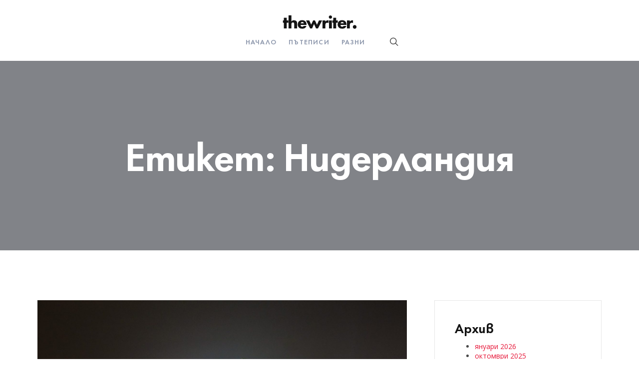

--- FILE ---
content_type: text/html; charset=UTF-8
request_url: https://patuvane.net/tag/niderlandiya/
body_size: 12590
content:
<!DOCTYPE html>
<html lang="bg-BG">
<head>
	<meta charset="UTF-8">
			<meta name="viewport" content="width=device-width, initial-scale=1.0">
			<link rel="profile" href="https://gmpg.org/xfn/11">
	<link rel="pingback" href="https://patuvane.net/xmlrpc.php">
	<title>Нидерландия &#8211; Виртуални туристически разходки по света и у нас</title>
<meta name='robots' content='max-image-preview:large' />
<link rel='dns-prefetch' href='//fonts.googleapis.com' />
<link rel="alternate" type="application/rss+xml" title="Виртуални туристически разходки по света и у нас &raquo; Поток" href="https://patuvane.net/feed/" />
<link rel="alternate" type="application/rss+xml" title="Виртуални туристически разходки по света и у нас &raquo; поток за коментари" href="https://patuvane.net/comments/feed/" />
<link rel="alternate" type="application/rss+xml" title="Виртуални туристически разходки по света и у нас &raquo; поток за етикета Нидерландия " href="https://patuvane.net/tag/niderlandiya/feed/" />
<style id='wp-img-auto-sizes-contain-inline-css' type='text/css'>
img:is([sizes=auto i],[sizes^="auto," i]){contain-intrinsic-size:3000px 1500px}
/*# sourceURL=wp-img-auto-sizes-contain-inline-css */
</style>
<style id='wp-emoji-styles-inline-css' type='text/css'>

	img.wp-smiley, img.emoji {
		display: inline !important;
		border: none !important;
		box-shadow: none !important;
		height: 1em !important;
		width: 1em !important;
		margin: 0 0.07em !important;
		vertical-align: -0.1em !important;
		background: none !important;
		padding: 0 !important;
	}
/*# sourceURL=wp-emoji-styles-inline-css */
</style>
<style id='wp-block-library-inline-css' type='text/css'>
:root{--wp-block-synced-color:#7a00df;--wp-block-synced-color--rgb:122,0,223;--wp-bound-block-color:var(--wp-block-synced-color);--wp-editor-canvas-background:#ddd;--wp-admin-theme-color:#007cba;--wp-admin-theme-color--rgb:0,124,186;--wp-admin-theme-color-darker-10:#006ba1;--wp-admin-theme-color-darker-10--rgb:0,107,160.5;--wp-admin-theme-color-darker-20:#005a87;--wp-admin-theme-color-darker-20--rgb:0,90,135;--wp-admin-border-width-focus:2px}@media (min-resolution:192dpi){:root{--wp-admin-border-width-focus:1.5px}}.wp-element-button{cursor:pointer}:root .has-very-light-gray-background-color{background-color:#eee}:root .has-very-dark-gray-background-color{background-color:#313131}:root .has-very-light-gray-color{color:#eee}:root .has-very-dark-gray-color{color:#313131}:root .has-vivid-green-cyan-to-vivid-cyan-blue-gradient-background{background:linear-gradient(135deg,#00d084,#0693e3)}:root .has-purple-crush-gradient-background{background:linear-gradient(135deg,#34e2e4,#4721fb 50%,#ab1dfe)}:root .has-hazy-dawn-gradient-background{background:linear-gradient(135deg,#faaca8,#dad0ec)}:root .has-subdued-olive-gradient-background{background:linear-gradient(135deg,#fafae1,#67a671)}:root .has-atomic-cream-gradient-background{background:linear-gradient(135deg,#fdd79a,#004a59)}:root .has-nightshade-gradient-background{background:linear-gradient(135deg,#330968,#31cdcf)}:root .has-midnight-gradient-background{background:linear-gradient(135deg,#020381,#2874fc)}:root{--wp--preset--font-size--normal:16px;--wp--preset--font-size--huge:42px}.has-regular-font-size{font-size:1em}.has-larger-font-size{font-size:2.625em}.has-normal-font-size{font-size:var(--wp--preset--font-size--normal)}.has-huge-font-size{font-size:var(--wp--preset--font-size--huge)}.has-text-align-center{text-align:center}.has-text-align-left{text-align:left}.has-text-align-right{text-align:right}.has-fit-text{white-space:nowrap!important}#end-resizable-editor-section{display:none}.aligncenter{clear:both}.items-justified-left{justify-content:flex-start}.items-justified-center{justify-content:center}.items-justified-right{justify-content:flex-end}.items-justified-space-between{justify-content:space-between}.screen-reader-text{border:0;clip-path:inset(50%);height:1px;margin:-1px;overflow:hidden;padding:0;position:absolute;width:1px;word-wrap:normal!important}.screen-reader-text:focus{background-color:#ddd;clip-path:none;color:#444;display:block;font-size:1em;height:auto;left:5px;line-height:normal;padding:15px 23px 14px;text-decoration:none;top:5px;width:auto;z-index:100000}html :where(.has-border-color){border-style:solid}html :where([style*=border-top-color]){border-top-style:solid}html :where([style*=border-right-color]){border-right-style:solid}html :where([style*=border-bottom-color]){border-bottom-style:solid}html :where([style*=border-left-color]){border-left-style:solid}html :where([style*=border-width]){border-style:solid}html :where([style*=border-top-width]){border-top-style:solid}html :where([style*=border-right-width]){border-right-style:solid}html :where([style*=border-bottom-width]){border-bottom-style:solid}html :where([style*=border-left-width]){border-left-style:solid}html :where(img[class*=wp-image-]){height:auto;max-width:100%}:where(figure){margin:0 0 1em}html :where(.is-position-sticky){--wp-admin--admin-bar--position-offset:var(--wp-admin--admin-bar--height,0px)}@media screen and (max-width:600px){html :where(.is-position-sticky){--wp-admin--admin-bar--position-offset:0px}}

/*# sourceURL=wp-block-library-inline-css */
</style><style id='wp-block-archives-inline-css' type='text/css'>
.wp-block-archives{box-sizing:border-box}.wp-block-archives-dropdown label{display:block}
/*# sourceURL=https://patuvane.net/wp-includes/blocks/archives/style.min.css */
</style>
<style id='wp-block-categories-inline-css' type='text/css'>
.wp-block-categories{box-sizing:border-box}.wp-block-categories.alignleft{margin-right:2em}.wp-block-categories.alignright{margin-left:2em}.wp-block-categories.wp-block-categories-dropdown.aligncenter{text-align:center}.wp-block-categories .wp-block-categories__label{display:block;width:100%}
/*# sourceURL=https://patuvane.net/wp-includes/blocks/categories/style.min.css */
</style>
<style id='wp-block-heading-inline-css' type='text/css'>
h1:where(.wp-block-heading).has-background,h2:where(.wp-block-heading).has-background,h3:where(.wp-block-heading).has-background,h4:where(.wp-block-heading).has-background,h5:where(.wp-block-heading).has-background,h6:where(.wp-block-heading).has-background{padding:1.25em 2.375em}h1.has-text-align-left[style*=writing-mode]:where([style*=vertical-lr]),h1.has-text-align-right[style*=writing-mode]:where([style*=vertical-rl]),h2.has-text-align-left[style*=writing-mode]:where([style*=vertical-lr]),h2.has-text-align-right[style*=writing-mode]:where([style*=vertical-rl]),h3.has-text-align-left[style*=writing-mode]:where([style*=vertical-lr]),h3.has-text-align-right[style*=writing-mode]:where([style*=vertical-rl]),h4.has-text-align-left[style*=writing-mode]:where([style*=vertical-lr]),h4.has-text-align-right[style*=writing-mode]:where([style*=vertical-rl]),h5.has-text-align-left[style*=writing-mode]:where([style*=vertical-lr]),h5.has-text-align-right[style*=writing-mode]:where([style*=vertical-rl]),h6.has-text-align-left[style*=writing-mode]:where([style*=vertical-lr]),h6.has-text-align-right[style*=writing-mode]:where([style*=vertical-rl]){rotate:180deg}
/*# sourceURL=https://patuvane.net/wp-includes/blocks/heading/style.min.css */
</style>
<style id='wp-block-group-inline-css' type='text/css'>
.wp-block-group{box-sizing:border-box}:where(.wp-block-group.wp-block-group-is-layout-constrained){position:relative}
/*# sourceURL=https://patuvane.net/wp-includes/blocks/group/style.min.css */
</style>
<style id='wp-block-paragraph-inline-css' type='text/css'>
.is-small-text{font-size:.875em}.is-regular-text{font-size:1em}.is-large-text{font-size:2.25em}.is-larger-text{font-size:3em}.has-drop-cap:not(:focus):first-letter{float:left;font-size:8.4em;font-style:normal;font-weight:100;line-height:.68;margin:.05em .1em 0 0;text-transform:uppercase}body.rtl .has-drop-cap:not(:focus):first-letter{float:none;margin-left:.1em}p.has-drop-cap.has-background{overflow:hidden}:root :where(p.has-background){padding:1.25em 2.375em}:where(p.has-text-color:not(.has-link-color)) a{color:inherit}p.has-text-align-left[style*="writing-mode:vertical-lr"],p.has-text-align-right[style*="writing-mode:vertical-rl"]{rotate:180deg}
/*# sourceURL=https://patuvane.net/wp-includes/blocks/paragraph/style.min.css */
</style>
<style id='global-styles-inline-css' type='text/css'>
:root{--wp--preset--aspect-ratio--square: 1;--wp--preset--aspect-ratio--4-3: 4/3;--wp--preset--aspect-ratio--3-4: 3/4;--wp--preset--aspect-ratio--3-2: 3/2;--wp--preset--aspect-ratio--2-3: 2/3;--wp--preset--aspect-ratio--16-9: 16/9;--wp--preset--aspect-ratio--9-16: 9/16;--wp--preset--color--black: #000000;--wp--preset--color--cyan-bluish-gray: #abb8c3;--wp--preset--color--white: #ffffff;--wp--preset--color--pale-pink: #f78da7;--wp--preset--color--vivid-red: #cf2e2e;--wp--preset--color--luminous-vivid-orange: #ff6900;--wp--preset--color--luminous-vivid-amber: #fcb900;--wp--preset--color--light-green-cyan: #7bdcb5;--wp--preset--color--vivid-green-cyan: #00d084;--wp--preset--color--pale-cyan-blue: #8ed1fc;--wp--preset--color--vivid-cyan-blue: #0693e3;--wp--preset--color--vivid-purple: #9b51e0;--wp--preset--gradient--vivid-cyan-blue-to-vivid-purple: linear-gradient(135deg,rgb(6,147,227) 0%,rgb(155,81,224) 100%);--wp--preset--gradient--light-green-cyan-to-vivid-green-cyan: linear-gradient(135deg,rgb(122,220,180) 0%,rgb(0,208,130) 100%);--wp--preset--gradient--luminous-vivid-amber-to-luminous-vivid-orange: linear-gradient(135deg,rgb(252,185,0) 0%,rgb(255,105,0) 100%);--wp--preset--gradient--luminous-vivid-orange-to-vivid-red: linear-gradient(135deg,rgb(255,105,0) 0%,rgb(207,46,46) 100%);--wp--preset--gradient--very-light-gray-to-cyan-bluish-gray: linear-gradient(135deg,rgb(238,238,238) 0%,rgb(169,184,195) 100%);--wp--preset--gradient--cool-to-warm-spectrum: linear-gradient(135deg,rgb(74,234,220) 0%,rgb(151,120,209) 20%,rgb(207,42,186) 40%,rgb(238,44,130) 60%,rgb(251,105,98) 80%,rgb(254,248,76) 100%);--wp--preset--gradient--blush-light-purple: linear-gradient(135deg,rgb(255,206,236) 0%,rgb(152,150,240) 100%);--wp--preset--gradient--blush-bordeaux: linear-gradient(135deg,rgb(254,205,165) 0%,rgb(254,45,45) 50%,rgb(107,0,62) 100%);--wp--preset--gradient--luminous-dusk: linear-gradient(135deg,rgb(255,203,112) 0%,rgb(199,81,192) 50%,rgb(65,88,208) 100%);--wp--preset--gradient--pale-ocean: linear-gradient(135deg,rgb(255,245,203) 0%,rgb(182,227,212) 50%,rgb(51,167,181) 100%);--wp--preset--gradient--electric-grass: linear-gradient(135deg,rgb(202,248,128) 0%,rgb(113,206,126) 100%);--wp--preset--gradient--midnight: linear-gradient(135deg,rgb(2,3,129) 0%,rgb(40,116,252) 100%);--wp--preset--font-size--small: 13px;--wp--preset--font-size--medium: 20px;--wp--preset--font-size--large: 36px;--wp--preset--font-size--x-large: 42px;--wp--preset--spacing--20: 0.44rem;--wp--preset--spacing--30: 0.67rem;--wp--preset--spacing--40: 1rem;--wp--preset--spacing--50: 1.5rem;--wp--preset--spacing--60: 2.25rem;--wp--preset--spacing--70: 3.38rem;--wp--preset--spacing--80: 5.06rem;--wp--preset--shadow--natural: 6px 6px 9px rgba(0, 0, 0, 0.2);--wp--preset--shadow--deep: 12px 12px 50px rgba(0, 0, 0, 0.4);--wp--preset--shadow--sharp: 6px 6px 0px rgba(0, 0, 0, 0.2);--wp--preset--shadow--outlined: 6px 6px 0px -3px rgb(255, 255, 255), 6px 6px rgb(0, 0, 0);--wp--preset--shadow--crisp: 6px 6px 0px rgb(0, 0, 0);}:where(.is-layout-flex){gap: 0.5em;}:where(.is-layout-grid){gap: 0.5em;}body .is-layout-flex{display: flex;}.is-layout-flex{flex-wrap: wrap;align-items: center;}.is-layout-flex > :is(*, div){margin: 0;}body .is-layout-grid{display: grid;}.is-layout-grid > :is(*, div){margin: 0;}:where(.wp-block-columns.is-layout-flex){gap: 2em;}:where(.wp-block-columns.is-layout-grid){gap: 2em;}:where(.wp-block-post-template.is-layout-flex){gap: 1.25em;}:where(.wp-block-post-template.is-layout-grid){gap: 1.25em;}.has-black-color{color: var(--wp--preset--color--black) !important;}.has-cyan-bluish-gray-color{color: var(--wp--preset--color--cyan-bluish-gray) !important;}.has-white-color{color: var(--wp--preset--color--white) !important;}.has-pale-pink-color{color: var(--wp--preset--color--pale-pink) !important;}.has-vivid-red-color{color: var(--wp--preset--color--vivid-red) !important;}.has-luminous-vivid-orange-color{color: var(--wp--preset--color--luminous-vivid-orange) !important;}.has-luminous-vivid-amber-color{color: var(--wp--preset--color--luminous-vivid-amber) !important;}.has-light-green-cyan-color{color: var(--wp--preset--color--light-green-cyan) !important;}.has-vivid-green-cyan-color{color: var(--wp--preset--color--vivid-green-cyan) !important;}.has-pale-cyan-blue-color{color: var(--wp--preset--color--pale-cyan-blue) !important;}.has-vivid-cyan-blue-color{color: var(--wp--preset--color--vivid-cyan-blue) !important;}.has-vivid-purple-color{color: var(--wp--preset--color--vivid-purple) !important;}.has-black-background-color{background-color: var(--wp--preset--color--black) !important;}.has-cyan-bluish-gray-background-color{background-color: var(--wp--preset--color--cyan-bluish-gray) !important;}.has-white-background-color{background-color: var(--wp--preset--color--white) !important;}.has-pale-pink-background-color{background-color: var(--wp--preset--color--pale-pink) !important;}.has-vivid-red-background-color{background-color: var(--wp--preset--color--vivid-red) !important;}.has-luminous-vivid-orange-background-color{background-color: var(--wp--preset--color--luminous-vivid-orange) !important;}.has-luminous-vivid-amber-background-color{background-color: var(--wp--preset--color--luminous-vivid-amber) !important;}.has-light-green-cyan-background-color{background-color: var(--wp--preset--color--light-green-cyan) !important;}.has-vivid-green-cyan-background-color{background-color: var(--wp--preset--color--vivid-green-cyan) !important;}.has-pale-cyan-blue-background-color{background-color: var(--wp--preset--color--pale-cyan-blue) !important;}.has-vivid-cyan-blue-background-color{background-color: var(--wp--preset--color--vivid-cyan-blue) !important;}.has-vivid-purple-background-color{background-color: var(--wp--preset--color--vivid-purple) !important;}.has-black-border-color{border-color: var(--wp--preset--color--black) !important;}.has-cyan-bluish-gray-border-color{border-color: var(--wp--preset--color--cyan-bluish-gray) !important;}.has-white-border-color{border-color: var(--wp--preset--color--white) !important;}.has-pale-pink-border-color{border-color: var(--wp--preset--color--pale-pink) !important;}.has-vivid-red-border-color{border-color: var(--wp--preset--color--vivid-red) !important;}.has-luminous-vivid-orange-border-color{border-color: var(--wp--preset--color--luminous-vivid-orange) !important;}.has-luminous-vivid-amber-border-color{border-color: var(--wp--preset--color--luminous-vivid-amber) !important;}.has-light-green-cyan-border-color{border-color: var(--wp--preset--color--light-green-cyan) !important;}.has-vivid-green-cyan-border-color{border-color: var(--wp--preset--color--vivid-green-cyan) !important;}.has-pale-cyan-blue-border-color{border-color: var(--wp--preset--color--pale-cyan-blue) !important;}.has-vivid-cyan-blue-border-color{border-color: var(--wp--preset--color--vivid-cyan-blue) !important;}.has-vivid-purple-border-color{border-color: var(--wp--preset--color--vivid-purple) !important;}.has-vivid-cyan-blue-to-vivid-purple-gradient-background{background: var(--wp--preset--gradient--vivid-cyan-blue-to-vivid-purple) !important;}.has-light-green-cyan-to-vivid-green-cyan-gradient-background{background: var(--wp--preset--gradient--light-green-cyan-to-vivid-green-cyan) !important;}.has-luminous-vivid-amber-to-luminous-vivid-orange-gradient-background{background: var(--wp--preset--gradient--luminous-vivid-amber-to-luminous-vivid-orange) !important;}.has-luminous-vivid-orange-to-vivid-red-gradient-background{background: var(--wp--preset--gradient--luminous-vivid-orange-to-vivid-red) !important;}.has-very-light-gray-to-cyan-bluish-gray-gradient-background{background: var(--wp--preset--gradient--very-light-gray-to-cyan-bluish-gray) !important;}.has-cool-to-warm-spectrum-gradient-background{background: var(--wp--preset--gradient--cool-to-warm-spectrum) !important;}.has-blush-light-purple-gradient-background{background: var(--wp--preset--gradient--blush-light-purple) !important;}.has-blush-bordeaux-gradient-background{background: var(--wp--preset--gradient--blush-bordeaux) !important;}.has-luminous-dusk-gradient-background{background: var(--wp--preset--gradient--luminous-dusk) !important;}.has-pale-ocean-gradient-background{background: var(--wp--preset--gradient--pale-ocean) !important;}.has-electric-grass-gradient-background{background: var(--wp--preset--gradient--electric-grass) !important;}.has-midnight-gradient-background{background: var(--wp--preset--gradient--midnight) !important;}.has-small-font-size{font-size: var(--wp--preset--font-size--small) !important;}.has-medium-font-size{font-size: var(--wp--preset--font-size--medium) !important;}.has-large-font-size{font-size: var(--wp--preset--font-size--large) !important;}.has-x-large-font-size{font-size: var(--wp--preset--font-size--x-large) !important;}
/*# sourceURL=global-styles-inline-css */
</style>

<style id='classic-theme-styles-inline-css' type='text/css'>
/*! This file is auto-generated */
.wp-block-button__link{color:#fff;background-color:#32373c;border-radius:9999px;box-shadow:none;text-decoration:none;padding:calc(.667em + 2px) calc(1.333em + 2px);font-size:1.125em}.wp-block-file__button{background:#32373c;color:#fff;text-decoration:none}
/*# sourceURL=/wp-includes/css/classic-themes.min.css */
</style>
<link rel='stylesheet' id='thewriter_google_fonts-css' href='//fonts.googleapis.com/css?family=Open+Sans%3A400%2C400i%2C700%2C700i%2C800%2C800i&#038;subset=latin%2Clatin-ext%2Ccyrillic%2Ccyrillic-ext&#038;ver=6.9' type='text/css' media='all' />
<link rel='stylesheet' id='thewriter_fonts-css' href='https://patuvane.net/wp-content/themes/thewriter/fonts/FuturaPT/FuturaPT.css?ver=6.9' type='text/css' media='all' />
<link rel='stylesheet' id='thewriter_style-css' href='https://patuvane.net/wp-content/themes/thewriter/style.css?ver=6.9' type='text/css' media='all' />
<style id='thewriter_style-inline-css' type='text/css'>
html {
	}

body {
	}



	a,
	blockquote:before,
	.main-h-bottom.__dark .mods_el-ic:hover,
	.main-h-bottom.__fixed .mods_el-ic:hover,
	.mobile-mod .mods_el-ic:hover,
	.bottom-f-menu .current-menu-ancestor>a,
	.bottom-f-menu .current-menu-item>a,
	.top-h-menu .current-menu-ancestor>a,
	.top-h-menu .current-menu-item>a,
	.bottom-f-menu a:hover,
	.top-h-menu a:hover,
	.main-h-bottom.__dark .add-menu .menu-item:hover>a,
	.main-h-bottom.__dark .main-menu .menu-item:hover>a,
	.add-menu .current-menu-ancestor>a,
	.add-menu .current-menu-item>a,
	.main-menu .current-menu-ancestor>a,
	.main-menu .current-menu-item>a,
	.popup-menu a.side,
	.main-f-bottom .mods_el-tx a:hover,
	.single_post_cat_h a,
	.search_cat.post_cat_h,
	.widget_archive a:hover,
	.widget_meta a:hover,
	.widget_nav_menu a:hover,
	.widget_pages a:hover,
	.widget_recent_entries a:hover,
	.widget_text a:hover,
	.widget_recent_comments a:hover,
	.widget_product_tag_cloud a,
	.widget_tag_cloud a,
	.widget_product_categories a:hover,
	.widget_product_categories .current-cat a,
	.widget_price_filter button,
	.widget_price_filter button:hover,
	.widget_layered_nav a:hover,
	.widget_layered_nav_filters a:hover,
	.rpwwt-widget ul li a:hover,
	.product_list_widget a:hover,
	.product_list_widget .amount,
	.minicart .total .amount,
	.widget_shopping_cart .total .amount,
	.lwa-info a:hover,
	.share:hover .share_h,
	.widget .search-form_button:hover,
	.no-results-page_lbl,
	.no-results-page_lk,
	.post-standard_category,
	.post-standard_h a:hover,
	.post-standard_btn,
	.post-standard .share-small,
	.post-boxed_category,
	.post-grid.__audio .post-grid_img-lk:after,
	.post-grid.__video .post-grid_img-lk:after,
	.post-boxed.__audio .post-boxed_img-lk:after,
	.post-boxed.__video .post-boxed_img-lk:after,
	.post-masonry_category,
	.post-masonry_h a:hover,
	.post-masonry_btn,
	.post-masonry .share-small,
	.post-boxed.__quote .post-boxed_desc .post_cat_h a:hover,
	.post-boxed.__link .post-boxed_desc .post_cat_h a:hover,
	.post-boxed.__status .post-boxed_desc .post_cat_h a:hover,
	.post-boxed.__quote .post-boxed_desc a:hover,
	.post-boxed.__link .post-boxed_desc a:hover,
	.post-boxed.__status .post-boxed_desc a:hover,
	.post-masonry.__quote .post-masonry_desc a:hover,
	.post-masonry.__link .post-masonry_desc a:hover,
	.post-masonry.__status .post-masonry_desc a:hover,
	.posts-nav-next_ic,
	.posts-nav-prev_ic,
	.posts-nav-next:hover .posts-nav-next_ic,
	.posts-nav-prev:hover .posts-nav-prev_ic,
	.post-nav-prev i,
	.post-nav-next i,
	.post-nav-next_ic,
	.post-nav-prev_ic,
	.post-nav-next:hover .post-nav-next_h,
	.post-nav-prev:hover .post-nav-prev_h,
	#cancel-comment-reply-link:hover,
	.comment-reply-link:hover,
	.comment-reply-link,
	.cat-lst-el_price,
	.cat-lst-pagination a:hover,
	.coub_elem:before,
	.widget_recent_comments a:hover,
	.social-footer a:hover i,
	.post-masonry_top_part .t-w-post-author:hover .post-masonry_author,
	.post-grid_top_part .t-w-post-author:hover .post-masonry_author,
	.nav_pages_links a:hover,
	.bottom_next_link.active .post-nav-next_desc:hover,
	.bottom_prev_link.active .post-nav-prev_desc:hover,
	.main-menu a:hover,
	.main-h-bottom_menu-and-mods .mods_el-ic:hover
	{
		color: #E61638;
	}
	
	.stck_svg .stck {
		fill: #E61638;
	}

	.stats-block .counter_prefix,
	.stats-block .counter_suffix,
	.ac_color 
	{
		color: #E61638 !important;
	}


	@media (max-width: 991px) {
		.search-page .search-form_button:hover
		{
			color: #E61638;
		}
	}


	::-moz-selection {
		background-color: #E61638;
	}

	::selection {
		background-color: #E61638;
	}

	.add-menu .sub-menu,
	.main-menu .sub-menu,
	.add-menu .sub-menu .current-menu-ancestor>a,
	.add-menu .sub-menu .current-menu-item>a,
	.add-menu .sub-menu .menu-item:hover>a,
	.main-menu .sub-menu .current-menu-ancestor>a,
	.main-menu .sub-menu .current-menu-item>a,
	.main-menu .sub-menu .menu-item:hover>a,
	.widget_product_tag_cloud a:hover,
	.widget_tag_cloud a:hover,
	.widget_layered_nav_filters a:hover,
	.minicart_count,
	.search-el_type,
	.post-grid.__audio .post-grid_img-lk:after,
	.post-grid.__video .post-grid_img-lk:after ,
	.post-boxed.__audio .post-boxed_img-lk:after,
	.post-boxed.__video .post-boxed_img-lk:after,
	.post-single-tags a:hover,
	.fbq-sm-button:hover,
	.add_to_cart_inline .added_to_cart,
	.add_to_cart_inline .added_to_cart:hover,
	.grid-without-img-alt-el:hover,
	.team-member_soc-lk:hover,
	.coub_elem,
	.coub_elem:before,
	.popup-menu-popup,
	.search-form-popup-w .search-form,
	.uavc-icons .aio-icon:hover,
	.__sticky:before
	{
		background-color: #E61638;
	}

	.button:hover,
	.fbq-button:hover,
	button:hover,
	input[type=button]:hover,
	input[type=reset]:hover,
	input[type=submit]:not(.fbq-button-invert):hover 
	{
		background-color: #c50017;
		border-color: #c50017;
	}

	@keyframes somecssload-thing_maybe_cool_idk {
	    50% {
	        background-color: #E61638;
	    }
	}

	@-o-keyframes somecssload-thing_maybe_cool_idk {
	    50% {
	        background-color: #E61638;
	    }
	}

	@-webkit-keyframes somecssload-thing_maybe_cool_idk {
	    50% {
	        background-color: #E61638;
	    }
	}

	@-moz-keyframes somecssload-thing_maybe_cool_idk {
	    50% {
	        background-color: #E61638;
	    }
	}

	.ac_bg_color 
	{
		background-color: #E61638 !important;
	}

	.popup-menu-popup_bg
	{
		background-color: rgba(230,22,56,0.98);
	}

	.uavc-icons .aio-icon:hover,
	.vc_row .uavc-icons .aio-icon:hover,
	{
		background: #E61638 !important;
	}

	blockquote,
	.team-member_cnt
	{
		border-top-color: #E61638;
	}

	.ult-cs-black.ult_design_4 .ult_pricing_table,
	.dropcaps_8:first-letter,
	.dropcaps_8b:first-letter
	{
		border-top-color: #E61638 !important;
	}

	.vc_grid-filter.vc_grid-filter-default > .vc_grid-filter-item.vc_active,
	.dropcaps_8:first-letter,
	.dropcaps_8b:first-letter,
	.widget_h_helper
	{
		border-bottom-color: #E61638;
	}


	.post-standard.__sticky:before,
	.post-boxed.__sticky:before,
	.post-grid.__sticky:before,
	.post-masonry.__sticky:before,
	.post-metro.__sticky:before,
	.ui-slider .ui-slider-handle,
	.vc_toggle_round.vc_toggle_color_inverted .vc_toggle_icon,
	.vc_tta-accordion.vc_tta-style-outline.vc_tta-shape-square.vc_tta-color-black .vc_tta-controls-icon::before,
	.vc_tta-accordion.vc_tta-style-outline.vc_tta-shape-square.vc_tta-color-black .vc_tta-controls-icon::after,
	.vc_tta-accordion.vc_tta-style-outline.vc_tta-shape-square.vc_tta-color-black .vc_active .vc_tta-panel-heading .vc_tta-controls-icon::before,
	.vc_tta-accordion.vc_tta-style-outline.vc_tta-shape-square.vc_tta-color-black .vc_tta-panel-heading:focus .vc_tta-controls-icon::before,
	.vc_tta-accordion.vc_tta-style-outline.vc_tta-shape-square.vc_tta-color-black .vc_tta-panel-heading:hover .vc_tta-controls-icon::before,
	.vc_tta-accordion.vc_tta-style-outline.vc_tta-shape-square.vc_tta-color-black .vc_active .vc_tta-panel-heading .vc_tta-controls-icon::after,
	.vc_tta-accordion.vc_tta-style-outline.vc_tta-shape-square.vc_tta-color-black .vc_tta-panel-heading:focus .vc_tta-controls-icon::after,
	.vc_tta-accordion.vc_tta-style-outline.vc_tta-shape-square.vc_tta-color-black .vc_tta-panel-heading:hover .vc_tta-controls-icon::after,
	.vc_tta-tabs.vc_tta-style-outline.vc_tta-o-no-fill.vc_tta-color-black .vc_tta-tab.vc_active > a,
	.dropcaps_4:first-letter,
	.dropcaps_4b:first-letter,
	.post-single-tags a:hover,
	input[type='button'],
	input[type='reset'],
	input[type='submit']:not(.fbq-button-invert),
	button,
	.button,
	.fbq-button,
	.cat-lst-el_btn-w .added_to_cart,
	.fbq-sm-button:hover,
	.widget_product_tag_cloud a:hover,
	.product-tabs-el:hover,
	.widget_tag_cloud a:hover,
	.share-small_btn:hover,
	.ui-tabs-active.product-tabs-el,
	.fbq-sm-button-invert,
	.cat-lst-el-btn.__quick_view,
	.fbq-button-invert,
	.wc-message_cnt a
	{
		border-color: #E61638;
	}

	.ac_border_color,
	.fbq-sm-button-invert:hover,
	.cat-lst-el-btn.__quick_view:hover
	{
		border-color: #E61638 !important;
	}


	a:hover,
	.widget_price_filter button:hover,
	.posts-nav-prev:hover .posts-nav-prev_ic,
	.posts-nav-next:hover .posts-nav-next_ic,
	.checkout-payment ul label a:hover,
	.sidebar .widget_categories ul li:hover a,
	.__image .post-standard_comments:hover
	{
		color: #c50017;
	}


	.add_to_cart_inline .added_to_cart:hover,
	.vc_toggle_simple .vc_toggle_title:hover .vc_toggle_icon::after,
	.vc_toggle_simple .vc_toggle_title:hover .vc_toggle_icon::before,
	.vc_toggle_round .vc_toggle_title:hover .vc_toggle_icon,
	.vc_toggle_round.vc_toggle_color_inverted .vc_toggle_title:hover .vc_toggle_icon::before,
	.vc_toggle_round.vc_toggle_color_inverted .vc_toggle_title:hover .vc_toggle_icon::after,
	.flip-box-wrap .flip_link a:hover,
	.ult_design_1.ult-cs-black .ult_pricing_table .ult_price_link .ult_price_action_button:hover,
	.ult_design_1.ult-cs-red .ult_pricing_table .ult_price_link .ult_price_action_button:hover,
	.ult_design_1.ult-cs-blue .ult_pricing_table .ult_price_link .ult_price_action_button:hover,
	.ult_design_1.ult-cs-yellow .ult_pricing_table .ult_price_link .ult_price_action_button:hover,
	.ult_design_1.ult-cs-green .ult_pricing_table .ult_price_link .ult_price_action_button:hover,
	.ult_design_1.ult-cs-gray .ult_pricing_table .ult_price_link .ult_price_action_button:hover
	{
		background-color: #c50017;
	}


	.vc_toggle_round.vc_toggle_color_inverted .vc_toggle_title:hover .vc_toggle_icon
	{
		border-color: #c50017;
	}


		.pace:before {
			content: 'Виртуални туристически разходки по света и у нас';
		}
	
	@media (min-width: 768px) {
		.main-h-top > .container {
			width:100%;
			padding-right:30px;
			padding-left:30px;
		}
	}
	@media (min-width: 1200px) {
		.main-h-top > .container {
			padding-right:60px;
			padding-left:60px;
		}
	}
	
	.main-h-bottom-w {
		border-top-width:0;border-right-width:0;border-bottom-width:0;border-left-width:0;border-style:solid;border-color:inherit;	}
	
	@media (min-width:768px) {
		.__layout3 .main-h-bottom_menu-and-mods {
			border-top-width:0;border-right-width:0;border-bottom-width:0;border-left-width:0;border-style:solid;border-color:inherit;		}
	}

	.main-h-bottom:not(.__fixed) .mods-w.__with_separator:before {
			}

	.main-h-bottom:not(.__fixed) .logo-w {
			}

	.main-h-bottom:not(.__fixed) .mods {
			}

	.main-h-bottom:not(.__fixed) .main-menu-w {
			}

	.main-h-bottom:not(.__fixed) .add-menu-w {
			}

	.logo-w,
	.main-menu,
	.add-menu,
	.popup-menu,
	.mobile-menu,
	.main-h-bottom .mods_el-tx,
	.main-h-bottom .mods_el-ic {
			}


	.t-w {
		border-top-width:0;border-right-width:0;border-bottom-width:0;border-left-width:0;border-style:solid;border-color:inherit;text-align:center;	}

	.t-w_bg {
		background-attachment:inherit;	}

	.breadcrumb {
			}

	.t-w_sub-h,
	.t-w_subcat {
			}

	.t-w_h {
			}

	.t-w_desc {
			}

	@media (min-width: 768px) {
		.t-w_desc {
			margin-center:0;		}
	}

.main-cnts-w {
	border-top-width:0;border-right-width:0;border-bottom-width:0;border-left-width:0;border-style:solid;border-color:inherit;padding-top:60px;}

.single-post .main-cnts-w {
	padding-top:60px;}

	.main-f-bottom {
		border-top-width:0;border-right-width:0;border-bottom-width:0;border-left-width:0;border-style:solid;border-color:inherit;	}

	.main-f-bottom .mods_el-tx,
	.main-f-bottom .mods_el-menu,
	.main-f-bottom .mods_el-ic {
			}


	body .main-cnts-w {
		background-color: #FFFFFF;
	}

	@media (max-width:1200px){
		.__layout3-helper {
			padding-bottom: 20px !important;
		}
	}
	

/*# sourceURL=thewriter_style-inline-css */
</style>
<script type="text/javascript" src="https://patuvane.net/wp-includes/js/jquery/jquery.min.js?ver=3.7.1" id="jquery-core-js"></script>
<script type="text/javascript" src="https://patuvane.net/wp-includes/js/jquery/jquery-migrate.min.js?ver=3.4.1" id="jquery-migrate-js"></script>
<link rel="https://api.w.org/" href="https://patuvane.net/wp-json/" /><link rel="alternate" title="JSON" type="application/json" href="https://patuvane.net/wp-json/wp/v2/tags/724" /><link rel="EditURI" type="application/rsd+xml" title="RSD" href="https://patuvane.net/xmlrpc.php?rsd" />
<meta name="generator" content="WordPress 6.9" />
<meta name="generator" content="Redux 4.5.10" /></head>

<body class="archive tag tag-niderlandiya tag-724 wp-theme-thewriter">
	<section class="
		main-w
		js--main-w
		 __normal	">
		<div class="main-brd __top"></div>
		<div class="main-brd __right"></div>
		<div class="main-brd __bottom"></div>
		<div class="main-brd __left"></div>

		<header>

			<div class="main-h js--main-h ">
				
<div class="main-h-bottom-w __layout3-helper __logo_text"><div class="
	main-h-bottom
	js--main-h-bottom
	 __dark __layout3 js--fixed-header"><div class="container"><div class="main-h-bottom-cnt">


	

					<div class="logo-w __dark" style="width:px">
					<a href="https://patuvane.net/">
						<img class="logo " alt="Виртуални туристически разходки по света и у нас" src="https://patuvane.net/wp-content/themes/thewriter/images/thewriter.png">
					</a>
				</div>
				<!-- <div class="logo-w">
					<a href="" class="logo_tx"></a>
				</div> -->
				

	<div class="main-h-bottom_menu-and-mods">

					<div class="mods-w">

				<div class="mods">

					
						
						
						
									<div class="mods_el">
				<div class="search-form-popup-w js--focus-w">
					<a href="#" class="js--search-icon-menu js--scroll-disable search_hide">
						<span class="mods_el-ic">
							<span class="feather-search header-icons xbig"></span>
						</span>
					</a>
					<div class="js--search-form js--show-me search-form">
	<a href="#" class="js--search-form-hide">
		<span class="search-form-close">
			<span class="search-form-close-elem-1"></span>
			<span class="search-form-close-elem-2"></span>
		</span>
	</a>
	<div class="popup-menu-popup_bg"></div>
	<form
		role="search"
		method="get"
		action="https://patuvane.net/"
		class="js-search-form"
	>
		<input
			class="search-form_it js--focus-me"
			type="search"
			value=""
			name="s"
			placeholder="Search"
			size="40"
		><button
			class="search-form_button"
			type="submit"
			value="Search"
		><span class="feather-search xbig"></span><span class="search-text">Search</span></button>
	</form>
	<div class="logo-url">
			<div class="logo-w __light" style="width:px">
				<a href="https://patuvane.net/">
					<img class="logo " alt="Виртуални туристически разходки по света и у нас" src="">
									</a>
			</div>

		</div>
</div>				</div>
			</div>
			
						
						
						
					
													<span class="mods_el hidden-xs hidden-lg __separator"></span>
		<div class="mods_el hidden-lg">
			<div class="popup-menu-mod">
				<a href="#" class="js--popup-icon-menu js--scroll-disable popup_hide">
					<span class="mods_el-ic">
						<span class="icon-menu-container">
							<span class="icon-menu-first"></span>
							<span class="icon-menu-second"></span>
							<span class="icon-menu-third"></span>
						</span>
					</span>
				</a>
				<div class="popup-menu-popup js--show-me js-popup-menu-popup">
					<div class="popup-menu-popup_bg"></div>
					<span class="vertical-helper"></span>
					<nav class="popup-menu-w">
						<a href=""></a>
						Assign a menu at Appearance &gt; Menus					</nav>
				</div>
			</div>
		</div>
							
				</div>

			</div>
		
					<nav class="main-menu-w hidden-xs hidden-sm hidden-md"><ul id="menu-main-menu" class="js--scroll-nav main-menu"><li id="menu-item-889" class="menu-item menu-item-type-custom menu-item-object-custom menu-item-889"><a href="/">Начало</a></li>
<li id="menu-item-1008" class="menu-item menu-item-type-taxonomy menu-item-object-category menu-item-1008"><a href="https://patuvane.net/category/%d0%bf%d1%8a%d1%82%d0%b5%d0%bf%d0%b8%d1%81%d0%b8/">Пътеписи</a></li>
<li id="menu-item-1009" class="menu-item menu-item-type-taxonomy menu-item-object-category menu-item-1009"><a href="https://patuvane.net/category/razni/">Разни</a></li>
</ul></nav>
		
	</div>


	

</div></div></div></div>
			</div>


			<div class="
	t-w
	js--t-w
	 __parallax">

		<div class="t-w_bg js--t-w-bg"
				></div>
			<div class="t-w_bg-overlay" style=&quot;background-color:rgba(24,28,38,0.5)&quot;;></div>


	<div class="js--under-main-h"></div>


	<div class="t-w_cnt js--t-w-cnt">
		<div class="container">
		<h1 class="t-w_h">Етикет: <span>Нидерландия</span></h1><!--<div class="t-w-post-category"><span></span></div>-->		</div>
	</div>


	

</div>

		</header>

		<div class="main-cnts-before">
					</div>

		<div id="main-content" class="main-cnts-w">
			<div class="container">			<div class="row">							
				<main class="main-cnts  col-sm-8 ">
			
	
	
		
			
<article id="post-821" class="post-standard __standard __with-img post-821 post type-post status-publish format-standard has-post-thumbnail hentry category-razni tag-298 tag-528 tag--de-hef tag-niderlandiya tag-pari tag-1026 tag-1141 tag-1339">
	<a href="https://patuvane.net/superiahta-i-edin-most/" title="Суперяхта и един мост" class="post-standard_img-lk">
				<img width="1600" height="1067" src="https://patuvane.net/wp-content/uploads/sites/40/2022/03/De-Hef-scaled-1.jpg" class="post-standard_img wp-post-image" alt="" title="Суперяхта и един мост" decoding="async" fetchpriority="high" srcset="https://patuvane.net/wp-content/uploads/sites/40/2022/03/De-Hef-scaled-1.jpg 1600w, https://patuvane.net/wp-content/uploads/sites/40/2022/03/De-Hef-scaled-1-300x200.jpg 300w, https://patuvane.net/wp-content/uploads/sites/40/2022/03/De-Hef-scaled-1-1024x683.jpg 1024w, https://patuvane.net/wp-content/uploads/sites/40/2022/03/De-Hef-scaled-1-768x512.jpg 768w, https://patuvane.net/wp-content/uploads/sites/40/2022/03/De-Hef-scaled-1-1536x1024.jpg 1536w" sizes="(max-width: 1600px) 100vw, 1600px" />			</a>
<div class="post-standard_desc-w">
	<div class="post_cat_h">
	<a href="https://patuvane.net/category/razni/" rel="category tag">Разни</a></div>	<header><h2 class="post-standard_h"><a href="https://patuvane.net/superiahta-i-edin-most/" class="post-standard_lk" rel="bookmark">Суперяхта и един мост</a></h2></header>
	<div class="text_center">
		<span>on </span>
		<span class="post-standard_date"><time datetime="2022-02-09T15:38:00+02:00">09.02.2022</time></span>

	</div>

	<div class="post-standard_desc">
		<p>Отвеждам ви в далечна Нидерландия и по-точно в град Ротердам. Той е известен като начална точка за много мореплаватели, както и за компании, които са в корабостроенето. Именно заради тази&#8230;</p>
	</div>

	<div class="post-standard_bottom_part">
		<div class="row">
			<div class="col-xs-12">
				<div class="post-standard_btn-w">
					<a href="https://patuvane.net/superiahta-i-edin-most/" class="fbq-sm-button">Continue reading</a>
				</div>
			</div>
		</div>
	</div>
</div>
</article>

		
			
<article id="post-239" class="post-standard __standard post-239 post type-post status-publish format-standard hentry category-razni tag-zvezdna-krepost tag-niderlandiya tag-saorajenie tag-holandiya">
	
<div class="post-standard_desc-w">
	<div class="post_cat_h">
	<a href="https://patuvane.net/category/razni/" rel="category tag">Разни</a></div>	<header><h2 class="post-standard_h"><a href="https://patuvane.net/holandiya-zvezdnata-krepost/" class="post-standard_lk" rel="bookmark">Холандия – Звездната крепост</a></h2></header>
	<div class="text_center">
		<span>on </span>
		<span class="post-standard_date"><time datetime="2012-09-20T07:05:38+03:00">20.09.2012</time></span>

	</div>

	<div class="post-standard_desc">
		<p>Днес ще ви запозная с една забележителност в Холандия, към която всяка година се насочват хиляди фотографи от цял свят, тъй като там се провежда национален фестивал на снимката, както&#8230;</p>
	</div>

	<div class="post-standard_bottom_part">
		<div class="row">
			<div class="col-xs-12">
				<div class="post-standard_btn-w">
					<a href="https://patuvane.net/holandiya-zvezdnata-krepost/" class="fbq-sm-button">Continue reading</a>
				</div>
			</div>
		</div>
	</div>
</div>
</article>

		
	
	
	



					</main>

											<aside class="widget-area sidebar __right col-sm-4 " role="complementary">
							<div id="block-5" class="widget widget_block"><div class="wp-block-group"><div class="wp-block-group__inner-container is-layout-flow wp-block-group-is-layout-flow"><h2 class="wp-block-heading">Архив</h2><ul class="wp-block-archives-list wp-block-archives">	<li><a href='https://patuvane.net/2026/01/'>януари 2026</a></li>
	<li><a href='https://patuvane.net/2025/10/'>октомври 2025</a></li>
	<li><a href='https://patuvane.net/2025/08/'>август 2025</a></li>
	<li><a href='https://patuvane.net/2025/07/'>юли 2025</a></li>
	<li><a href='https://patuvane.net/2025/06/'>юни 2025</a></li>
	<li><a href='https://patuvane.net/2025/05/'>май 2025</a></li>
	<li><a href='https://patuvane.net/2025/03/'>март 2025</a></li>
	<li><a href='https://patuvane.net/2025/02/'>февруари 2025</a></li>
	<li><a href='https://patuvane.net/2025/01/'>януари 2025</a></li>
	<li><a href='https://patuvane.net/2024/10/'>октомври 2024</a></li>
	<li><a href='https://patuvane.net/2024/09/'>септември 2024</a></li>
	<li><a href='https://patuvane.net/2024/08/'>август 2024</a></li>
	<li><a href='https://patuvane.net/2024/07/'>юли 2024</a></li>
	<li><a href='https://patuvane.net/2024/06/'>юни 2024</a></li>
	<li><a href='https://patuvane.net/2024/05/'>май 2024</a></li>
	<li><a href='https://patuvane.net/2024/04/'>април 2024</a></li>
	<li><a href='https://patuvane.net/2024/02/'>февруари 2024</a></li>
	<li><a href='https://patuvane.net/2023/12/'>декември 2023</a></li>
	<li><a href='https://patuvane.net/2023/11/'>ноември 2023</a></li>
	<li><a href='https://patuvane.net/2023/10/'>октомври 2023</a></li>
	<li><a href='https://patuvane.net/2023/09/'>септември 2023</a></li>
	<li><a href='https://patuvane.net/2023/08/'>август 2023</a></li>
	<li><a href='https://patuvane.net/2023/07/'>юли 2023</a></li>
	<li><a href='https://patuvane.net/2023/06/'>юни 2023</a></li>
	<li><a href='https://patuvane.net/2023/04/'>април 2023</a></li>
	<li><a href='https://patuvane.net/2023/03/'>март 2023</a></li>
	<li><a href='https://patuvane.net/2023/02/'>февруари 2023</a></li>
	<li><a href='https://patuvane.net/2023/01/'>януари 2023</a></li>
	<li><a href='https://patuvane.net/2022/12/'>декември 2022</a></li>
	<li><a href='https://patuvane.net/2022/11/'>ноември 2022</a></li>
	<li><a href='https://patuvane.net/2022/10/'>октомври 2022</a></li>
	<li><a href='https://patuvane.net/2022/08/'>август 2022</a></li>
	<li><a href='https://patuvane.net/2022/07/'>юли 2022</a></li>
	<li><a href='https://patuvane.net/2022/06/'>юни 2022</a></li>
	<li><a href='https://patuvane.net/2022/05/'>май 2022</a></li>
	<li><a href='https://patuvane.net/2022/03/'>март 2022</a></li>
	<li><a href='https://patuvane.net/2022/02/'>февруари 2022</a></li>
	<li><a href='https://patuvane.net/2022/01/'>януари 2022</a></li>
	<li><a href='https://patuvane.net/2021/12/'>декември 2021</a></li>
	<li><a href='https://patuvane.net/2021/11/'>ноември 2021</a></li>
	<li><a href='https://patuvane.net/2021/10/'>октомври 2021</a></li>
	<li><a href='https://patuvane.net/2021/09/'>септември 2021</a></li>
	<li><a href='https://patuvane.net/2021/08/'>август 2021</a></li>
	<li><a href='https://patuvane.net/2021/07/'>юли 2021</a></li>
	<li><a href='https://patuvane.net/2021/06/'>юни 2021</a></li>
	<li><a href='https://patuvane.net/2021/05/'>май 2021</a></li>
	<li><a href='https://patuvane.net/2021/04/'>април 2021</a></li>
	<li><a href='https://patuvane.net/2021/03/'>март 2021</a></li>
	<li><a href='https://patuvane.net/2021/02/'>февруари 2021</a></li>
	<li><a href='https://patuvane.net/2021/01/'>януари 2021</a></li>
	<li><a href='https://patuvane.net/2020/12/'>декември 2020</a></li>
	<li><a href='https://patuvane.net/2020/11/'>ноември 2020</a></li>
	<li><a href='https://patuvane.net/2020/10/'>октомври 2020</a></li>
	<li><a href='https://patuvane.net/2020/09/'>септември 2020</a></li>
	<li><a href='https://patuvane.net/2020/08/'>август 2020</a></li>
	<li><a href='https://patuvane.net/2020/07/'>юли 2020</a></li>
	<li><a href='https://patuvane.net/2020/06/'>юни 2020</a></li>
	<li><a href='https://patuvane.net/2020/05/'>май 2020</a></li>
	<li><a href='https://patuvane.net/2020/04/'>април 2020</a></li>
	<li><a href='https://patuvane.net/2020/03/'>март 2020</a></li>
	<li><a href='https://patuvane.net/2020/02/'>февруари 2020</a></li>
	<li><a href='https://patuvane.net/2020/01/'>януари 2020</a></li>
	<li><a href='https://patuvane.net/2019/12/'>декември 2019</a></li>
	<li><a href='https://patuvane.net/2019/11/'>ноември 2019</a></li>
	<li><a href='https://patuvane.net/2019/10/'>октомври 2019</a></li>
	<li><a href='https://patuvane.net/2019/09/'>септември 2019</a></li>
	<li><a href='https://patuvane.net/2019/08/'>август 2019</a></li>
	<li><a href='https://patuvane.net/2019/07/'>юли 2019</a></li>
	<li><a href='https://patuvane.net/2019/06/'>юни 2019</a></li>
	<li><a href='https://patuvane.net/2019/05/'>май 2019</a></li>
	<li><a href='https://patuvane.net/2019/04/'>април 2019</a></li>
	<li><a href='https://patuvane.net/2019/03/'>март 2019</a></li>
	<li><a href='https://patuvane.net/2019/02/'>февруари 2019</a></li>
	<li><a href='https://patuvane.net/2019/01/'>януари 2019</a></li>
	<li><a href='https://patuvane.net/2018/12/'>декември 2018</a></li>
	<li><a href='https://patuvane.net/2018/11/'>ноември 2018</a></li>
	<li><a href='https://patuvane.net/2018/10/'>октомври 2018</a></li>
	<li><a href='https://patuvane.net/2018/09/'>септември 2018</a></li>
	<li><a href='https://patuvane.net/2018/08/'>август 2018</a></li>
	<li><a href='https://patuvane.net/2018/07/'>юли 2018</a></li>
	<li><a href='https://patuvane.net/2018/06/'>юни 2018</a></li>
	<li><a href='https://patuvane.net/2017/12/'>декември 2017</a></li>
	<li><a href='https://patuvane.net/2017/11/'>ноември 2017</a></li>
	<li><a href='https://patuvane.net/2017/10/'>октомври 2017</a></li>
	<li><a href='https://patuvane.net/2017/09/'>септември 2017</a></li>
	<li><a href='https://patuvane.net/2017/08/'>август 2017</a></li>
	<li><a href='https://patuvane.net/2017/07/'>юли 2017</a></li>
	<li><a href='https://patuvane.net/2016/04/'>април 2016</a></li>
	<li><a href='https://patuvane.net/2016/02/'>февруари 2016</a></li>
	<li><a href='https://patuvane.net/2016/01/'>януари 2016</a></li>
	<li><a href='https://patuvane.net/2015/12/'>декември 2015</a></li>
	<li><a href='https://patuvane.net/2015/11/'>ноември 2015</a></li>
	<li><a href='https://patuvane.net/2015/10/'>октомври 2015</a></li>
	<li><a href='https://patuvane.net/2015/09/'>септември 2015</a></li>
	<li><a href='https://patuvane.net/2015/08/'>август 2015</a></li>
	<li><a href='https://patuvane.net/2015/07/'>юли 2015</a></li>
	<li><a href='https://patuvane.net/2015/06/'>юни 2015</a></li>
	<li><a href='https://patuvane.net/2015/05/'>май 2015</a></li>
	<li><a href='https://patuvane.net/2015/04/'>април 2015</a></li>
	<li><a href='https://patuvane.net/2015/03/'>март 2015</a></li>
	<li><a href='https://patuvane.net/2015/02/'>февруари 2015</a></li>
	<li><a href='https://patuvane.net/2015/01/'>януари 2015</a></li>
	<li><a href='https://patuvane.net/2014/12/'>декември 2014</a></li>
	<li><a href='https://patuvane.net/2014/11/'>ноември 2014</a></li>
	<li><a href='https://patuvane.net/2014/10/'>октомври 2014</a></li>
	<li><a href='https://patuvane.net/2014/09/'>септември 2014</a></li>
	<li><a href='https://patuvane.net/2014/08/'>август 2014</a></li>
	<li><a href='https://patuvane.net/2014/07/'>юли 2014</a></li>
	<li><a href='https://patuvane.net/2014/06/'>юни 2014</a></li>
	<li><a href='https://patuvane.net/2014/05/'>май 2014</a></li>
	<li><a href='https://patuvane.net/2014/04/'>април 2014</a></li>
	<li><a href='https://patuvane.net/2014/03/'>март 2014</a></li>
	<li><a href='https://patuvane.net/2014/02/'>февруари 2014</a></li>
	<li><a href='https://patuvane.net/2014/01/'>януари 2014</a></li>
	<li><a href='https://patuvane.net/2013/12/'>декември 2013</a></li>
	<li><a href='https://patuvane.net/2013/11/'>ноември 2013</a></li>
	<li><a href='https://patuvane.net/2013/10/'>октомври 2013</a></li>
	<li><a href='https://patuvane.net/2013/09/'>септември 2013</a></li>
	<li><a href='https://patuvane.net/2013/08/'>август 2013</a></li>
	<li><a href='https://patuvane.net/2013/07/'>юли 2013</a></li>
	<li><a href='https://patuvane.net/2013/06/'>юни 2013</a></li>
	<li><a href='https://patuvane.net/2013/05/'>май 2013</a></li>
	<li><a href='https://patuvane.net/2013/04/'>април 2013</a></li>
	<li><a href='https://patuvane.net/2013/03/'>март 2013</a></li>
	<li><a href='https://patuvane.net/2013/02/'>февруари 2013</a></li>
	<li><a href='https://patuvane.net/2013/01/'>януари 2013</a></li>
	<li><a href='https://patuvane.net/2012/12/'>декември 2012</a></li>
	<li><a href='https://patuvane.net/2012/11/'>ноември 2012</a></li>
	<li><a href='https://patuvane.net/2012/10/'>октомври 2012</a></li>
	<li><a href='https://patuvane.net/2012/09/'>септември 2012</a></li>
	<li><a href='https://patuvane.net/2012/08/'>август 2012</a></li>
	<li><a href='https://patuvane.net/2012/07/'>юли 2012</a></li>
	<li><a href='https://patuvane.net/2012/06/'>юни 2012</a></li>
	<li><a href='https://patuvane.net/2012/05/'>май 2012</a></li>
	<li><a href='https://patuvane.net/2012/04/'>април 2012</a></li>
	<li><a href='https://patuvane.net/2012/03/'>март 2012</a></li>
	<li><a href='https://patuvane.net/2012/02/'>февруари 2012</a></li>
	<li><a href='https://patuvane.net/2012/01/'>януари 2012</a></li>
	<li><a href='https://patuvane.net/2011/12/'>декември 2011</a></li>
	<li><a href='https://patuvane.net/2011/11/'>ноември 2011</a></li>
	<li><a href='https://patuvane.net/2011/10/'>октомври 2011</a></li>
</ul></div></div></div><div id="block-6" class="widget widget_block"><div class="wp-block-group"><div class="wp-block-group__inner-container is-layout-flow wp-block-group-is-layout-flow"><h2 class="wp-block-heading">Категории</h2><ul class="wp-block-categories-list wp-block-categories">	<li class="cat-item cat-item-3"><a href="https://patuvane.net/category/%d0%bf%d1%8a%d1%82%d0%b5%d0%bf%d0%b8%d1%81%d0%b8/">Пътеписи</a>
</li>
	<li class="cat-item cat-item-4"><a href="https://patuvane.net/category/razni/">Разни</a>
</li>
</ul></div></div></div>						</aside>
										</div>			</div>		</div>

		<div class="main-cnts-after">
					</div>

		<footer class="
			main-f
			js--main-f
					"><div class="main-f-inner js--main-f-inner">
			<div class="main-f-bottom">
	<div class="container">
		<div class="row">
							<div class="col-sm-6">
					<div class="
						mods
						text-center
						text-left-sm
					">
						<div class="instagram-feed">
													</div>
						<div class="social-footer">
													</div>
						<div class="coop-footer">
										<div class="
				mods_el
							"><div class="
				mods_el-tx
			">All rights reserved. Powered by <a href="http://demo.thewriter.themes.redbrush.eu/">Thewriter Theme</a>.</div></div>
									</div>
						<span class="mods_el __separator hidden-xs"></span>
											</div>
				</div>
										<div class="col-sm-6">
					<div class="
						mods
						text-center
						text-right-sm
					">
						

						
											</div>
				</div>
					</div>
	</div>
</div>
		</div></footer>

					<a href="#" class="go_to_top js--go_to_top"><span class="icon-arrow-up"></span></a>
		
		<div class="popup-quick-view js--popup-quick-view">
			<div class="popup-quick-view_loader"><i class="fa fa-spinner fa-pulse fa-3x"></i></div>
			<a href="#" class="popup-menu-popup-close js--popup-quick-view-close"></a>
			<a href="#" class="popup-quick-view_close-bg js--popup-quick-view-close"></a>
			<span class="vertical-helper"></span><div class="popup-quick-view_cnt js--popup-quick-view-cnt"></div>
		</div>
	</section>

	<!-- PhotoSwipe -->
	<div class="pswp" tabindex="-1" role="dialog" aria-hidden="true">
		<div class="pswp__bg"></div>
		<div class="pswp__scroll-wrap">
			<div class="pswp__container">
				<div class="pswp__item"></div>
				<div class="pswp__item"></div>
				<div class="pswp__item"></div>
			</div>
			<div class="pswp__ui pswp__ui--hidden">
				<div class="pswp__top-bar">
					<div class="pswp__counter"></div>
					<button class="pswp__button pswp__button--close" title="Close (Esc)"></button>
					<button class="pswp__button pswp__button--fs" title="Toggle fullscreen"></button>
					<button class="pswp__button pswp__button--zoom" title="Zoom in/out"></button>
					<div class="pswp__preloader">
						<div class="pswp__preloader__icn">
							<div class="pswp__preloader__cut">
								<div class="pswp__preloader__donut"></div>
							</div>
						</div>
					</div>
				</div>
				<div class="pswp__share-modal pswp__share-modal--hidden pswp__single-tap">
					<div class="pswp__share-tooltip"></div>
				</div>
				<button class="pswp__button pswp__button--arrow--left" title="Previous (arrow left)">
				</button>
				<button class="pswp__button pswp__button--arrow--right" title="Next (arrow right)">
				</button>
				<div class="pswp__caption">
					<div class="pswp__caption__center"></div>
				</div>
			</div>
		</div>
	</div>
	<!-- End PhotoSwipe -->
		<script type="speculationrules">
{"prefetch":[{"source":"document","where":{"and":[{"href_matches":"/*"},{"not":{"href_matches":["/wp-*.php","/wp-admin/*","/wp-content/uploads/sites/40/*","/wp-content/*","/wp-content/plugins/*","/wp-content/themes/thewriter/*","/*\\?(.+)"]}},{"not":{"selector_matches":"a[rel~=\"nofollow\"]"}},{"not":{"selector_matches":".no-prefetch, .no-prefetch a"}}]},"eagerness":"conservative"}]}
</script>
<script type="text/javascript" src="https://patuvane.net/wp-content/themes/thewriter/scripts/vendor/requestAnimationFrame/requestAnimationFrame.js?ver=6.9" id="requestAnimationFrame-js"></script>
<script type="text/javascript" src="https://patuvane.net/wp-content/themes/thewriter/scripts/vendor/jquery.ui/jquery-ui.min.js?ver=6.9" id="jqueryui-js"></script>
<script type="text/javascript" src="https://patuvane.net/wp-content/themes/thewriter/scripts/vendor/flexslider/jquery.flexslider-min.js?ver=6.9" id="flexslider-js"></script>
<script type="text/javascript" src="https://patuvane.net/wp-content/themes/thewriter/scripts/vendor/photoswipe/dist/photoswipe.min.js?ver=6.9" id="photoswipe-js"></script>
<script type="text/javascript" src="https://patuvane.net/wp-content/themes/thewriter/scripts/vendor/photoswipe/dist/photoswipe-ui-default.min.js?ver=6.9" id="photoswipeui-js"></script>
<script type="text/javascript" src="https://patuvane.net/wp-content/themes/thewriter/scripts/vendor/isotope/dist/isotope.pkgd.min.js?ver=6.9" id="isotope-js"></script>
<script type="text/javascript" src="https://patuvane.net/wp-content/themes/thewriter/scripts/vendor/jquery-smooth-scroll/jquery.smooth-scroll.min.js?ver=6.9" id="smooth-scroll-js"></script>
<script type="text/javascript" id="thewriter_main-js-extra">
/* <![CDATA[ */
var ajaxurl = {"url":"https://patuvane.net/wp-admin/admin-ajax.php","nonce":"62c2defd52"};
//# sourceURL=thewriter_main-js-extra
/* ]]> */
</script>
<script type="text/javascript" src="https://patuvane.net/wp-content/themes/thewriter/scripts/local/main.js?ver=6.9" id="thewriter_main-js"></script>
<script type="text/javascript" id="thewriter_main-js-after">
/* <![CDATA[ */
(function($) {
			
			
		})(jQuery);
//# sourceURL=thewriter_main-js-after
/* ]]> */
</script>
<script id="wp-emoji-settings" type="application/json">
{"baseUrl":"https://s.w.org/images/core/emoji/17.0.2/72x72/","ext":".png","svgUrl":"https://s.w.org/images/core/emoji/17.0.2/svg/","svgExt":".svg","source":{"concatemoji":"https://patuvane.net/wp-includes/js/wp-emoji-release.min.js?ver=6.9"}}
</script>
<script type="module">
/* <![CDATA[ */
/*! This file is auto-generated */
const a=JSON.parse(document.getElementById("wp-emoji-settings").textContent),o=(window._wpemojiSettings=a,"wpEmojiSettingsSupports"),s=["flag","emoji"];function i(e){try{var t={supportTests:e,timestamp:(new Date).valueOf()};sessionStorage.setItem(o,JSON.stringify(t))}catch(e){}}function c(e,t,n){e.clearRect(0,0,e.canvas.width,e.canvas.height),e.fillText(t,0,0);t=new Uint32Array(e.getImageData(0,0,e.canvas.width,e.canvas.height).data);e.clearRect(0,0,e.canvas.width,e.canvas.height),e.fillText(n,0,0);const a=new Uint32Array(e.getImageData(0,0,e.canvas.width,e.canvas.height).data);return t.every((e,t)=>e===a[t])}function p(e,t){e.clearRect(0,0,e.canvas.width,e.canvas.height),e.fillText(t,0,0);var n=e.getImageData(16,16,1,1);for(let e=0;e<n.data.length;e++)if(0!==n.data[e])return!1;return!0}function u(e,t,n,a){switch(t){case"flag":return n(e,"\ud83c\udff3\ufe0f\u200d\u26a7\ufe0f","\ud83c\udff3\ufe0f\u200b\u26a7\ufe0f")?!1:!n(e,"\ud83c\udde8\ud83c\uddf6","\ud83c\udde8\u200b\ud83c\uddf6")&&!n(e,"\ud83c\udff4\udb40\udc67\udb40\udc62\udb40\udc65\udb40\udc6e\udb40\udc67\udb40\udc7f","\ud83c\udff4\u200b\udb40\udc67\u200b\udb40\udc62\u200b\udb40\udc65\u200b\udb40\udc6e\u200b\udb40\udc67\u200b\udb40\udc7f");case"emoji":return!a(e,"\ud83e\u1fac8")}return!1}function f(e,t,n,a){let r;const o=(r="undefined"!=typeof WorkerGlobalScope&&self instanceof WorkerGlobalScope?new OffscreenCanvas(300,150):document.createElement("canvas")).getContext("2d",{willReadFrequently:!0}),s=(o.textBaseline="top",o.font="600 32px Arial",{});return e.forEach(e=>{s[e]=t(o,e,n,a)}),s}function r(e){var t=document.createElement("script");t.src=e,t.defer=!0,document.head.appendChild(t)}a.supports={everything:!0,everythingExceptFlag:!0},new Promise(t=>{let n=function(){try{var e=JSON.parse(sessionStorage.getItem(o));if("object"==typeof e&&"number"==typeof e.timestamp&&(new Date).valueOf()<e.timestamp+604800&&"object"==typeof e.supportTests)return e.supportTests}catch(e){}return null}();if(!n){if("undefined"!=typeof Worker&&"undefined"!=typeof OffscreenCanvas&&"undefined"!=typeof URL&&URL.createObjectURL&&"undefined"!=typeof Blob)try{var e="postMessage("+f.toString()+"("+[JSON.stringify(s),u.toString(),c.toString(),p.toString()].join(",")+"));",a=new Blob([e],{type:"text/javascript"});const r=new Worker(URL.createObjectURL(a),{name:"wpTestEmojiSupports"});return void(r.onmessage=e=>{i(n=e.data),r.terminate(),t(n)})}catch(e){}i(n=f(s,u,c,p))}t(n)}).then(e=>{for(const n in e)a.supports[n]=e[n],a.supports.everything=a.supports.everything&&a.supports[n],"flag"!==n&&(a.supports.everythingExceptFlag=a.supports.everythingExceptFlag&&a.supports[n]);var t;a.supports.everythingExceptFlag=a.supports.everythingExceptFlag&&!a.supports.flag,a.supports.everything||((t=a.source||{}).concatemoji?r(t.concatemoji):t.wpemoji&&t.twemoji&&(r(t.twemoji),r(t.wpemoji)))});
//# sourceURL=https://patuvane.net/wp-includes/js/wp-emoji-loader.min.js
/* ]]> */
</script>
<script defer src="https://static.cloudflareinsights.com/beacon.min.js/vcd15cbe7772f49c399c6a5babf22c1241717689176015" integrity="sha512-ZpsOmlRQV6y907TI0dKBHq9Md29nnaEIPlkf84rnaERnq6zvWvPUqr2ft8M1aS28oN72PdrCzSjY4U6VaAw1EQ==" data-cf-beacon='{"version":"2024.11.0","token":"7878b77732814482865601bd1d2219ea","r":1,"server_timing":{"name":{"cfCacheStatus":true,"cfEdge":true,"cfExtPri":true,"cfL4":true,"cfOrigin":true,"cfSpeedBrain":true},"location_startswith":null}}' crossorigin="anonymous"></script>
</body>
</html>
